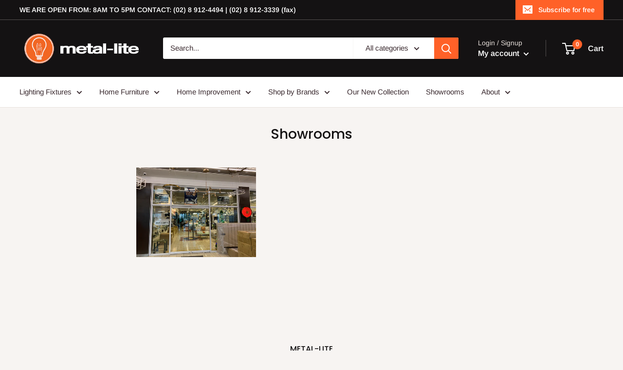

--- FILE ---
content_type: text/javascript
request_url: https://www.metallite.shop/cdn/shop/t/9/assets/custom.js?v=102476495355921946141757987860
body_size: -578
content:
//# sourceMappingURL=/cdn/shop/t/9/assets/custom.js.map?v=102476495355921946141757987860
